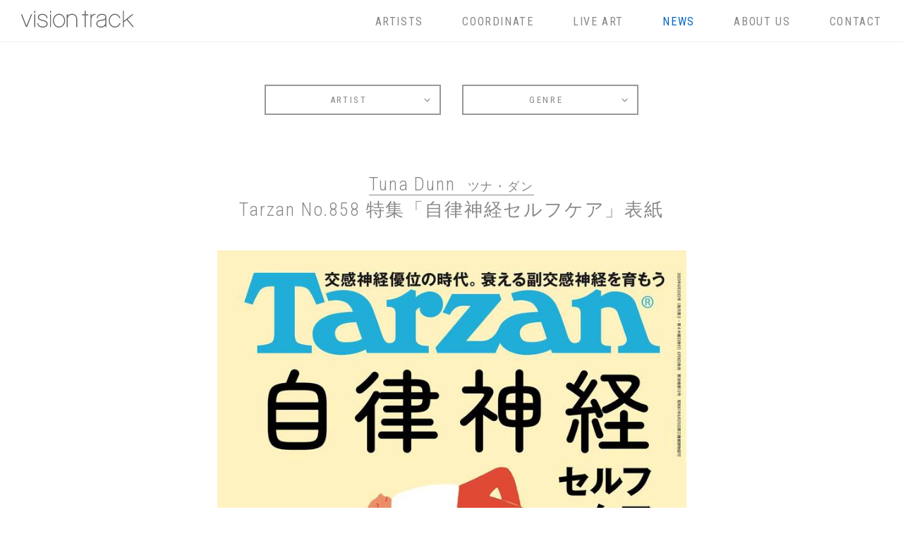

--- FILE ---
content_type: text/html; charset=UTF-8
request_url: https://www.visiontrack.jp/news/tarzan-no-858-%E7%89%B9%E9%9B%86%E3%80%8C%E8%87%AA%E5%BE%8B%E7%A5%9E%E7%B5%8C%E3%82%BB%E3%83%AB%E3%83%95%E3%82%B1%E3%82%A2%E3%80%8D%E8%A1%A8%E7%B4%99/
body_size: 18169
content:
<!DOCTYPE html>
<html lang="ja">
<head>
    <meta http-equiv="Content-Type" content="text/html; charset=UTF-8">
    <meta charset="utf-8">
    <meta http-equiv="X-UA-Compatible" content="IE=edge">
    <!-- Google tag (gtag.js) -->
<script async src="https://www.googletagmanager.com/gtag/js?id=G-P37TW7RBGJ"></script>
<script>
  window.dataLayer = window.dataLayer || [];
  function gtag(){dataLayer.push(arguments);}
  gtag('js', new Date());

  gtag('config', 'G-P37TW7RBGJ');
</script>
<title>Tarzan No.858 特集「自律神経セルフケア」表紙 | NEWS | visiontrack</title>
<meta name="keywords" content="news,visiontrack">
<meta name="description" content="Tarzan No.858 特集「自律神経セルフケア」の表紙、扉イラストをTuna Dunnが担当しました。クライアント：マガジンハウス イラストレーター：Tuna Dunnエージェント：白鳥（vision track）…">

<meta property="og:title" content="Tarzan No.858 特集「自律神経セルフケア」表紙 | NEWS | visiontrack" />
<meta property="og:description" content="Tarzan No.858 特集「自律神経セルフケア」の表紙、扉イラストをTuna Dunnが担当しました。クライアント：マガジンハウス イラストレーター：Tuna Dunnエージェント：白鳥（vision track）…" />
<meta property="og:url" content="http://www.visiontrack.jp/news.php" />

<meta property="og:type" content="website" />
<meta property="og:image" content="http://www.visiontrack.jp/images/ico/icon.png" />
<link rel="shortcut icon" href="http://www.visiontrack.jp/images/ico/favicon.ico" />
<link rel="apple-touch-icon" href="http://www.visiontrack.jp/images/ico/icon.png" />

<link href='//fonts.googleapis.com/css?family=Roboto+Condensed:400,300' rel='stylesheet' type='text/css'>

<link rel="stylesheet" href="//maxcdn.bootstrapcdn.com/font-awesome/4.3.0/css/font-awesome.min.css">
<link rel="stylesheet" href="/css/bootstrap.min.css">
<link rel="stylesheet" href="/css/jquery.fancybox.css" media="all">
<link rel="stylesheet" href="/css/responsiveslides.css">
<link rel="stylesheet" href="/css/wideslider.css">
<link rel="stylesheet" href="/css/transitions.css" media="all">
<link rel="stylesheet" href="/css/top.css">

<link rel="stylesheet" href="/css/jquery.bxslider.css">

<link rel="stylesheet" href="/css/base.css?2018071302">
<link rel="stylesheet" href="/css/form.css">


<!--[if lt IE 9]>
<script src="https://oss.maxcdn.com/html5shiv/3.7.2/html5shiv.min.js"></script>
<script src="https://oss.maxcdn.com/respond/1.4.2/respond.min.js"></script>
<![endif]-->

</head><body id="news">
<header class="row">
    <div class="col-xs-5">
        <a href="/"><h1><img src="/images/logo.png" alt="visiontrack"></h1></a>
    </div>

    <div class="col-xs-19">
        <a href="/artists">ARTISTS</a>
        <a href="/coordinate">COORDINATE</a>
        <a href="/liveart">LIVE ART</a>
        <a href="/news">NEWS</a>
        <a href="/aboutus">ABOUT US</a>
        <a href="/contact">CONTACT</a>
    </div>

</header>
<div id="wrap">





<div class="container">

    <div class="row dropdownwrap">

        <div class="col-xs-12">

            <div class="dropdown">
                <a class="dropdown-toggle" data-toggle="dropdown" href="#" role="button" aria-expanded="false">ARTIST <span class="glyphicon glyphicon-menu-down newsright"></span></a>
                <ul class="dropdown-menu" role="menu">
                                                <li><a href="/news/?artist=46355">OTANIJUN<small>オタニじゅん</small></a></li>
                                                    <li><a href="/news/?artist=45983">KOTOKO<small>KOTOKO</small></a></li>
                                                    <li><a href="/news/?artist=45568">Nobumasa Hirai<small>ヒライノブマサ</small></a></li>
                                                    <li><a href="/news/?artist=44387">YUKI UEBO<small>YUKI UEBO</small></a></li>
                                                    <li><a href="/news/?artist=39009">killdisco<small>キルディスコ</small></a></li>
                                                    <li><a href="/news/?artist=1040">Mariko Yamazaki<small>Mariko Yamazaki</small></a></li>
                                                    <li><a href="/news/?artist=37900">JINTARO<small>仁太郎</small></a></li>
                                                    <li><a href="/news/?artist=38547">KAORU SATO<small>カオルサトウ</small></a></li>
                                                    <li><a href="/news/?artist=38838">HITOMI MASAKI <small>マサキヒトミ</small></a></li>
                                                    <li><a href="/news/?artist=44165">paisen<small>ぱいせん</small></a></li>
                                                    <li><a href="/news/?artist=43934">Keisuke Hara<small>ハラケイスケ</small></a></li>
                                                    <li><a href="/news/?artist=43161">nnene.iie<small>ネネ</small></a></li>
                                                    <li><a href="/news/?artist=36561">JENTWO<small>ジェンツー</small></a></li>
                                                    <li><a href="/news/?artist=2906">yocotino<small>ヨーコチーノ</small></a></li>
                                                    <li><a href="/news/?artist=816">JOE OKADA<small>岡田 丈</small></a></li>
                                                    <li><a href="/news/?artist=12898">NATSURU MATSUDA<small>松田 奈津留</small></a></li>
                                                    <li><a href="/news/?artist=380">CHIGUSA AIHARA<small>アイハラ チグサ</small></a></li>
                                                    <li><a href="/news/?artist=41418">HIROAKI SETO<small>世戸ヒロアキ</small></a></li>
                                                    <li><a href="/news/?artist=4950">TAKASHI KAWAKAMI<small>川上 貴士</small></a></li>
                                                    <li><a href="/news/?artist=13158">KANAKO SHIRAO<small>白尾可奈子</small></a></li>
                                                    <li><a href="/news/?artist=746">HITOSHI KUROKI<small>黒木 仁史</small></a></li>
                                                    <li><a href="/news/?artist=38830">MAMO KAWAKAMI<small>マモ川上</small></a></li>
                                                    <li><a href="/news/?artist=34623">YO HOSOYAMADA<small>YO HOSOYAMADA</small></a></li>
                                                    <li><a href="/news/?artist=4442">NUT DAO<small>ナット・ダオ</small></a></li>
                                                    <li><a href="/news/?artist=16583">KOSUZU KIRIKA<small>小鈴キリカ</small></a></li>
                                                    <li><a href="/news/?artist=2116">YUNE<small>ユン</small></a></li>
                                                    <li><a href="/news/?artist=38564">SAKI MORINAGA<small>サキモリナガ</small></a></li>
                                                    <li><a href="/news/?artist=36125">WAHEISEIHIN<small>和平製品</small></a></li>
                                                    <li><a href="/news/?artist=16477">MAMEKO MAEDA<small>前田豆コ</small></a></li>
                                                    <li><a href="/news/?artist=30926">NATSUMI KACHI<small>カチ ナツミ</small></a></li>
                                                    <li><a href="/news/?artist=38743">IONA<small>イオナ</small></a></li>
                                                    <li><a href="/news/?artist=38655">SHIO<small>シオ</small></a></li>
                                                    <li><a href="/news/?artist=36282">Harper Ouk<small>ハーパー・オーク</small></a></li>
                                                    <li><a href="/news/?artist=36736">Acia Yang<small>アシア・ヤン</small></a></li>
                                                    <li><a href="/news/?artist=9901">Tuna Dunn<small>ツナ・ダン</small></a></li>
                                                    <li><a href="/news/?artist=1626">HIROSHI KATO<small>加藤 大</small></a></li>
                                                    <li><a href="/news/?artist=33412">Eaowen<small>エオウェン</small></a></li>
                                                    <li><a href="/news/?artist=12272">AYUMI TAKAHASHI<small>アユミタカハシ</small></a></li>
                                                    <li><a href="/news/?artist=16410">millitsuka<small>ミリツカ</small></a></li>
                                                    <li><a href="/news/?artist=38180">Pariwat<small>パリワット</small></a></li>
                                                    <li><a href="/news/?artist=30689">EVERYONE<small>エヴリワン</small></a></li>
                                                    <li><a href="/news/?artist=30284">Studio Routine<small>スタジオルーティン</small></a></li>
                                                    <li><a href="/news/?artist=29348">Hi there<small>ハイゼア</small></a></li>
                                                    <li><a href="/news/?artist=7334">DAN MATUTINA<small>ダン・マトゥティナ</small></a></li>
                                                    <li><a href="/news/?artist=2783">SATOSHI HASHIMOTO<small>橋本 聡</small></a></li>
                                                    <li><a href="/news/?artist=33">YOCO<small>永宮 陽子</small></a></li>
                                                    <li><a href="/news/?artist=3568">SAE TACHIMORI<small>日月 沙絵</small></a></li>
                                                    <li><a href="/news/?artist=12880">HIKARU MATSUBARA<small>松原 光</small></a></li>
                                                    <li><a href="/news/?artist=616">GAKU NAKAGAWA<small>中川 学</small></a></li>
                                                    <li><a href="/news/?artist=11671">Yutaro Mineyama<small>峯山裕太郎</small></a></li>
                                                    <li><a href="/news/?artist=6757">RUKKIT<small>ラキット</small></a></li>
                                        </ul>
            </div>


        </div>
        <div class="col-xs-12">

            <div class="dropdown">
                <a class="dropdown-toggle" data-toggle="dropdown" href="#" role="button" aria-expanded="false">GENRE <span class="glyphicon glyphicon-menu-down newsright"></span></a>
                <ul class="dropdown-menu" role="menu">
                    <li><a href="/news/?genre=event">EVENT</a></li><li><a href="/news/?genre=package">PACKAGE</a></li><li><a href="/news/?genre=web">WEB</a></li><li><a href="/news/?genre=sns">SNS</a></li><li><a href="/news/?genre=products">PRODUCTS</a></li><li><a href="/news/?genre=decoration">DECORATION</a></li><li><a href="/news/?genre=culture">CULTURE</a></li><li><a href="/news/?genre=business">BUSINESS</a></li><li><a href="/news/?genre=branding">BRANDING</a></li><li><a href="/news/?genre=book">BOOK</a></li><li><a href="/news/?genre=beauty">BEAUTY</a></li><li><a href="/news/?genre=animation_movie">ANIMATION / MOVIE</a></li><li><a href="/news/?genre=advertising">ADVERTISING</a></li><li><a href="/news/?genre=character">CHARACTER</a></li><li><a href="/news/?genre=magazine">MAGAZINE</a></li><li><a href="/news/?genre=fashion">FASHION</a></li><li><a href="/news/?genre=interior">INTERIOR</a></li><li><a href="/news/?genre=life_style">LIFE STYLE</a></li><li><a href="/news/?genre=agent-akitaka-mitsutomi">Agent: Akitaka Mitsutomi</a></li><li><a href="/news/?genre=agent-misato-ide">Agent: Misato Ide</a></li><li><a href="/news/?genre=nanako-yokota">Agent: Nanako Yokota</a></li><li><a href="/news/?genre=agent-moe-shiratori">Agent: Moe Shiratori</a></li><li><a href="/news/?genre=agent-yukari-murayama">Agent: Yukari Murayama</a></li><li><a href="/news/?genre=agent-iku-mashiyama">Agent: Iku Mashiyama</a></li><li><a href="/news/?genre=agent-kensuke-hiraide">Agent: Kensuke Hiraide</a></li>                </ul>
            </div>


        </div>
    </div><!-- /.row -->



    
            <div class="block">
                <h2><a href="/tuna_dunn">Tuna Dunn<small>ツナ・ダン</small></a><p>Tarzan No.858 特集「自律神経セルフケア」表紙</p></h2>

                <img src="https://www.visiontrack.jp/wp-content/uploads/2023/06/cover858-750x1014.jpg" class="img-responsive" alt=""><img src="https://www.visiontrack.jp/wp-content/uploads/2023/06/Tarzan-index-finalLARGE-750x1061.jpg" class="img-responsive" alt=""><h3><strong>Tarzan No.858 特集「自律神経セルフケア」の表紙、扉イラストをTuna Dunnが担当しました。</strong></h3><br />
<h3><strong>クライアント：<span style="color: #0000ff;"><a style="color: #0000ff;" href="https://tarzanweb.jp/post-290557?heading=3&amp;gallery=1-10">マガジンハウス</a></span></strong><br />
<strong> イラストレーター：<a href="http://www.visiontrack.jp/tuna_dunn/"><span style="color: #0000ff;">Tuna Dunn</span><br />
</a>エージェント：白鳥（vision track）</strong></h3>                <p class="tag">
                    <span>TAGGED : </span><a href="/news/?artist=9901">TUNA DUNN</a> , <a href="/news/?genre=book">BOOK</a> , <a href="/news/?genre=magazine">MAGAZINE</a> , <a href="/news/?genre=agent-moe-shiratori">Agent: Moe Shiratori</a>                </p>
                <p class="date">
                    2023.06.07                </p>
            </div><!-- /.block -->



        <!--        <div class="navPage">
            <div class="prev"></div>
            <div class="next"></div>
        </div>--><!--end of .navPage-->
    

    <nav>
        <ul class="pagination">
                    </ul>
    </nav>
<!--    <nav>
        <ul class="pagination">
            <li><a href="#"><span class="glyphicon glyphicon-chevron-left"></span></a></li>
            <li class="active"><a href="#">1</a></li>
            <li><a href="#">2</a></li>
            <li><a href="#">3</a></li>
            <li><a href="#">4</a></li>
            <li><a href="#">5</a></li>
            <li><a href="#">6</a></li>
            <li><a href="#">7</a></li>
            <li><a href="#">8</a></li>
            <li><a href="#">9</a></li>
            <li><a href="#">10</a></li>
            <li><a href="#">...</a></li>
            <li><a href="#"><span class="glyphicon glyphicon-chevron-right"></span></a></li>
        </ul>
    </nav>
-->

    






</div><!-- /container -->







<div class="newsletter">
    <div class="container">


        NEWS LETTER
        <form>
            <input type="text" class="form-control" placeholder="NAME">
            <input type="text" class="form-control" placeholder="EMAIL">
            <a class="btn">SEND</a>
        </form>


    </div><!-- /container -->
</div><!-- /.newsletter -->



</div><!-- #wrap -->

<footer>
    <div>

        <p class="righttop">
            <a href="#top"><span class="glyphicon glyphicon-chevron-up"></span><br />TOP</a>
        </p>


        <p>
            <a href="https://www.facebook.com/visiontrack.jp" target="sns"><i class="fa fa-facebook"></i></a>
            <a href="https://twitter.com/visiontrack" target="sns"><i class="fa fa-twitter"></i></a>
            <a href="https://www.pinterest.com/visiontrack/" target="sns"><i class="fa fa-pinterest-p"></i></a>
            <a href="https://www.instagram.com/visiontrack/" target="sns"><i class="fa fa-instagram"></i></a>
        </p>

        &copy; 2015 vision track All rights Reserved.

    </div>
</footer>

<script src="//ajax.googleapis.com/ajax/libs/jquery/1.11.1/jquery.js"></script>
<!-- <script src="//ajax.googleapis.com/ajax/libs/jquery/1.10.1/jquery.js"></script> -->
<script src="/js/responsiveslides.min.js"></script>
<script src="/js/jquery.fancybox.pack.js"></script>
<script src="/js/jquery.easing.1.3.js"></script>
<script src="/js/masonry.pkgd.min.js"></script>
<script src="/js/bootstrap.min.js"></script>
<!-- <script src="/js/buzz.js"></script> -->
<script src="/js/jquery.browser.sp.js"></script>
<script type="text/javascript">

    function xMenuActive(n){
        //グローバルメニュー選択色 0 index　1 artists	2 coordinate　3 news　4 about us　5 contact
        $("header div+div a").eq(n-1).addClass('active');

    }//xMenuActive

    $('a').mousedown(function() {
        if($(this).attr("href")=="#top"){
            $('html,body').animate({ scrollTop: 0 }, 'easeOutExpo');
            return false;
        }
    });//mousedown
</script>


<!-- ptengine -->
<script type="text/javascript">
    window._pt_lt = new Date().getTime();
	  window._pt_sp_2 = [];
	  _pt_sp_2.push('setAccount,1f74d212');
	  var _protocol = (("https:" == document.location.protocol) ? " https://" : " http://");
	  (function() {
		var atag = document.createElement('script'); atag.type = 'text/javascript'; atag.async = true;
		atag.src = _protocol + 'js.ptengine.jp/pta.js';
		var stag = document.createElement('script'); stag.type = 'text/javascript'; stag.async = true;
		stag.src = _protocol + 'js.ptengine.jp/pts.js';
		var s = document.getElementsByTagName('script')[0]; 
		s.parentNode.insertBefore(atag, s);s.parentNode.insertBefore(stag, s);
	  })();
</script>
<!-- ptengine -->



<!-- Google analytics -->
<script>
  (function(i,s,o,g,r,a,m){i['GoogleAnalyticsObject']=r;i[r]=i[r]||function(){
  (i[r].q=i[r].q||[]).push(arguments)},i[r].l=1*new Date();a=s.createElement(o),
  m=s.getElementsByTagName(o)[0];a.async=1;a.src=g;m.parentNode.insertBefore(a,m)
  })(window,document,'script','//www.google-analytics.com/analytics.js','ga');

  ga('create', 'UA-62514003-1', 'auto');
  ga('send', 'pageview');

</script>
<!-- Google analytics -->

<script src="/js/news.js?2018071301"></script>
</body></html>


--- FILE ---
content_type: text/css
request_url: https://www.visiontrack.jp/css/base.css?2018071302
body_size: 31515
content:
html,body {
	height:100%;
}

body {
	color:#888;
	font-size:13px;
	line-height:180%;
	font-family:"ヒラギノ角ゴ Pro W3","Hiragino Kaku Gothic Pro","メイリオ",Meiryo,Osaka,"ＭＳ Ｐゴシック","MS PGothic",sans-serif;
	position:relative;
	background-color:#fff;
	max-width:3000px;
	margin:60px auto 0;
	-webkit-font-smoothing:antialiased;
}

.form-control,#aboutus h3,#ask footer,#askform footer,#coordinate h2.about {
	font-family:"ヒラギノ角ゴ Pro W3","Hiragino Kaku Gothi３c Pro","メイリオ",Meiryo,Osaka,"ＭＳ Ｐゴシック","MS PGothic",sans-serif;
}

header,h1,h2,h3,h4,menu,footer,#artists_detail .moreworks,#news .dropdown,#aboutus menu +p+p,#coordinate .wideslider h1,#artists_detail .righttop a,#coordinate h2.about small,#artists .itembox p,.fancybox-title-float-wrap .child,#index .itembox,#index .readmore,#coordinate .itembox,#coordinate .coordabout a,#contact .btn,#news p.tag,#news p.date,#news .newsletter,#askform .btn,#askform .backbtn,input[type="submit"],#coordinate_detail .btn {
	font-family:'Roboto Condensed',sans-serif;
	letter-spacing:.07em;
	font-weight:100;
}




#artists .itembox p {
	font-weight:400;
}

.wideslider,.wideslider * {
	margin:0;
	padding:0;
}

.container {
	min-width:730px;
	max-width:980px;
	width:100%;
	position:relative;
}

.form-control {
	color:#888;
	margin-bottom:20px;
	padding-top:9px;
}

a,a:visited {
	color:#888;
}

a:link {
	color:#888;
	text-decoration:none!important;
	overflow:hidden;
	outline:none;
}

a:hover {
	color:#0365C0;
	text-decoration:none;
	overflow:hidden;
	outline:none;
}

a img:hover {
	filter:alpha(opacity=60);
	-moz-opacity:.6;
	opacity:.6;
}

.btn {
	font-size:13px;
	font-weight:400!important;
	color:#fff!important;
	background-color:#0365C0;
	width:200px;
	padding:8px 10px;
	margin:30px auto;
	text-align:center;
	display:block;
	border-radius:0;
}

.btn:hover {
	color:#fff;
	filter:alpha(opacity=70);
	-moz-opacity:.7;
	opacity:.7;
}

.fixed {
	position:fixed;
	top:0;
	left:0;
	right:0;
	width:100%;
	z-index:9999;
	background-color:#fff;
	height:70px;
}

header {
	letter-spacing:.1em;
	font-size:16px;/* 14px */
	font-weight:400;
	padding:15px;
	position:fixed;
	top:0;
	left:0;
	right:0;
	width:100%;
	z-index:1000;
	background-color:#fff;
	height:60px;
	margin:0!important;
	border-bottom:1px solid #eee;
}

header .col-xs-18,
header .col-xs-19{
	margin-top:4px;
}

header div {
	text-align:right;
}

header div:first-child {
	text-align:left;
}

header a {
	margin-right:30px;
/*クリックしやすく下に空き*/
	padding-bottom:15px;
}

header a:hover {
	color:#0365C0!important;
}

header a:last-child {
	margin-right:0;
}

h1,h2,h3 {
	margin:0;
	line-height:150%;
}

h1 {
	font-size:14px;
}

h2 {
	font-size:26px;
	text-align:center;
	margin:40px auto 20px;
}

h2 small {
	color:inherit;
}

h3 {
	font-size:16px;
}

small {
	display:block;
	font-size:12px!important;
}

menu {
	font-size:16px;
	position:relative;
	overflow:hidden;
	margin:20px auto 70px;
	padding:0;
	font-weight:400;
}

menu ul {
	position:relative;
	left:50%;
	float:left;
	list-style:none;
	margin:0;
	padding:0;
	padding-top:15px;
}

menu li {
	position:relative;
	left:-50%;
	float:left;
	padding:0;
	margin-right:80px;
	text-align:center;
}

menu li:last-child {
	margin-right:0;
}

menu span {
	position:absolute;
	margin-top:-1px;
	margin-left:-13px;
}

menu small {
	text-indent:-1em;
	letter-spacing:-.1em;
}

.active {
	color:#0365C0!important;
	cursor:default;
}

.submenu li {
	font-style:normal;
	border-right:1px solid #666;
	margin-right:50px;
	padding-right:50px;
}

.submenu li:last-child {
	border-right:none;
}

.masonrycont {
	margin:0 auto;
	width:100%;
	overflow:hidden;
}

.masonrycont2  .itembox img{
    width: 250px;
}



.itembox {
	margin:0 15px 15px;
	float:left;
	font-size:14px;
	line-height:120%;
}

.itembox img {
	display:block;
	margin-bottom:10px;
}

.fancybox-close {
	top:-20px;
	right:10px;
	width:36px;
	height:36px;
	cursor:pointer;
	z-index:8040;
}

.fancybox-opened .fancybox-skin {
	-webkit-box-shadow:none;
	-moz-box-shadow:none;
	box-shadow:none;
	border-radius:0;
}

.fancybox-skin {
	background:transparent;
}

.fancybox-title-float-wrap {
	position:absolute;
	bottom:0;
	left:0;
	margin-bottom:-18px;
	z-index:8050;
	text-align:left;
}

.fancybox-title-float-wrap .child {
	display:inline-block;
	margin-right:-100%;
	padding:2px 15px;
	background:transparent;
	border-radius:none;
	text-shadow:none;
	color:#888;
	font-weight:400;
	line-height:24px;
	font-size:14px;
	letter-spacing:.1em;
	display: none;
}

.righttop a {
	position:absolute;
	top:0;
	right:30px;
	font-size:13px;
	line-height:130%;
	cursor:pointer;
}

#wrap {
	min-height:100%;
	height:auto;
	margin:0 auto;
	padding:0;
}

footer {
	position:relative;
	font-size:13px;
	color:#fff;
	margin:60px 0 0;
	text-align:center;
	background-color:#888;
	width:100%;
	height:130px;
	letter-spacing:.1em;
}

footer div {
	display:block;
	position:relative;
	top:50%;
	left:50%;
	-webkit-transform:translate(-50%,-50%);
	-ms-transform:translate(-50%,-50%);
	transform:translate(-50%,-50%);
}

footer a {
	font-size:20px;
	color:#fff!important;
	padding:5px;
}

footer a:hover {
	color:#0365C0!important;
}

footer p {
	margin-bottom:0!important;
}

footer .righttop a {
	font-size:15px;
	top:0!important;
	letter-spacing:.2em;
	margin-top:-5px;
}

.img-maxwidth {
	width:100%;
	background-size:cover;
	background-position:center center;
}

.collage {
	padding:0 30px;
}

/* !________________________________________#ask*/

#ask{
	visibility: hidden;
}

#ask .fullSlideShow {
	width: 100%;
	text-align: left;
	position: relative;
	overflow: hidden;
	
}
#ask .fullSlideShow ul {
	top: 50%;
	left: 50%;
	width: 100%;
	position: fixed;
	overflow: hidden;
	-webkit-filter: brightness(0.8);
	 -moz-filter: brightness(0.8);
	 -o-filter: brightness(0.8);
	 -ms-filter: brightness(0.8);
	 filter: brightness(0.8);
}


#ask .fullSlideShow ul li {
	top: 0;
	left: 0;
	width: 100%;
	display: none;
	position: absolute;
}

#ask .fullSlideShow ul li img {
	width: 100%;
}

#askform .uploadButton{
    margin-top: -20px;
	margin-bottom: 5px;
}

#askform #form-control-ask-budget {
  margin-bottom: 25px;
}

#askform #askform_confirm{
	font-weight: bold;
}

#askform .mwform-file-delete {
  display: none !important;
}

#askform #file_path_span {
  margin-bottom:10px;
}



#ask .toplogo {
/* 	最初は非表示 */
	display: none;
	position:absolute;
	top:35%;
	width:100%;
	z-index:1000;
	text-align: center;
}


#ask .tel{
	margin-top: 10px;
}


#ask .tel2{
	margin-top: 20px;
	text-align: center;
}



#ask .readmore {
/* 	最初非表示 */
	display: none;
	width:100%;
	color:#fff;
	background-color:#333;
	padding:3px;
/* 	position:fixed; */
/* 	bottom:0; */
	text-align:center;
	z-index:1000;
	font-size:12px;
	font-weight:500;
	filter:alpha(opacity=80);
	-moz-opacity:.8;
	opacity:.8;
	padding-top:3px;
}

body#ask,body#askform {
	margin:0;
}

#ask header,#askform header {
	position:relative;
	background-color:transparent;
/* 	padding:0; */
/* 	margin-top:30px!important; */
	border:none;

}
#ask header{
	position:fixed;
}

#ask textarea{
	resize: none;
	overflow: hidden;
	height: 40px;
}

#askform header {
	border-bottom: 1px solid #eee;
}

#askform .error {
  font-size: 11px;
  color: red;
}


#askform p.tt3:first-child {
  margin-top: 100px;
  font-size: 20px;
  line-height:140%;
}

#askform p.tt3 {
  text-align: center;
  margin-top: 20px;
  font-size: 14px;
}

#askform #form-control{
    margin-top: 20px;
}

#askform .uploadButton #form-control{
    margin:0;
}

#askform input[name="submitBack"]{
    margin-top: 10px !important;
}



#ask footer,#askform footer {
	position:relative;
	color:#fff;
	margin:0 auto;
	background-color:#333;
	height:40px;
	max-width:1600px;
}


#ask a.fancybox {
	color:#fff;
	font-size:18px;
	font-weight: bold;
	text-decoration:underline!important;
}

#ask a:hover {
	text-decoration:none!important;
}

#ask header h1,#askform header h1 {
	display:inline;
}

#ask header small,#askform header small {
	margin:0 10px;
	display:inline;
	text-align:left;
	font-size:16px!important;
	vertical-align:bottom;
	font-weight:400;
	font-style:italic;
	letter-spacing:.01em;
	position:absolute;
	top:6px;
}

#ask .rslides {
	margin:0 auto;
}

#ask .container {
	color:#fff;
	z-index:100;
	position:absolute;
	left:0;
	right:0;
}

#ask h2 {
	margin:20px auto 20px;
	font-weight:700;
	letter-spacing:0;
}

#ask .btn,#askform .btn {
	display:inline;
	width:auto;
	color:#888;
	font-size:15px;
	margin-top:20px;
	letter-spacing:.2em;
}

#ask .btn{
	font-size:13px;
}

#ask .searchbtn {
	letter-spacing:0;
/* 	position: relative; */
	bottom: -78px;
}

#ask .form-inline {
	margin:0 auto;
	text-align:center;
	border:1px solid #ccc;
	padding:15px;
	width:545px;
	background-color:#fff;
}


#ask .form-control {
	width:400px;
	border:none;
	margin:0;
	-webkit-box-shadow:none;
	-moz-box-shadownone:none;
	box-shadownone:none;
}

#ask small {
	margin-top:25px;
	text-align:center;
}

#ask .fancybox-overlay,#askform .fancybox-overlay {
	background:url(images/fancybox_overlay2.png);
	z-index:8000!important;
}

#askform p.tel {
    font-family: 'Roboto Condensed',sans-serif;
	font-size:20px;
	margin:20px auto 30px;
	line-height: 150%;
}

#askform p.tel a,#askform p.tel span {
    color: #0365C0;
	display: inline;
}

#askform input[type="submit"]{
    margin: 0;
    margin-top: 20px;
    margin-bottom: 100px;
}

#askform p.comment {
    border-top: 1px solid;
    padding-top:20px;
    margin:20px auto;
    font-size: 14px;

}


#askform .container {
	color:#888;
	width:600px!important;
}

#askform h2 {
	margin:40px 0 20px;
	text-align:left;
	letter-spacing:0;
}

#askform h2 small {
	margin-top:10px;
/* 	margin-left:20px; */
	font-size:20px!important;
	display:inline;
}

#askform h2 small a {
	color:#0365C0;
	text-decoration: underline !important;
}

#askform h2 small a:hover {
	color:#888;
	text-decoration: none!important;
}

#askform h2+p {
/*
  margin: 40px 0 20px;
  font-size: 15px;
  font-weight: bold;
*/
  font-size: 14px;
}


#askform .form-control {
	width:100%;
	border:1px solid #ccc;
}

#askform span {
	width:100px;
	display:inline-block;
}

#askform .backbtn span,#askform small span {
	width:auto;
	display:inline-block;
}

#askform small {
	margin-bottom:5px;
}

#askform small span.filetuika{
    color: #0365C0;
}

#askform .budget {
	width:300px;
	display:inline-block;
}

#askform .form-control.md {
	display:inline-block;
/* 	margin-right:15px; */
}

#askform .month {
	width:50px;
	margin-right: 5px;
}
#askform .day {
	width:50px;
	margin-left:15px;
	margin-right: 5px;
}


#askform .btn {
	display:block;
	width:100%;
}

#askform .sec2 {
/* 	display:none; */
}

#askform .sec2 .btn {
	margin-bottom:10px;
}

#askform .choose {
	font-size:12px;
	width:110px;
	margin:0;
	background-color:#888;
	letter-spacing:.1em;
}

#askform .backbtn,div.sec2 input[name="submitBack"] {
	font-size: 15px;
	font-weight: 400!important;
	color: #0365C0 !important;
	margin-bottom:30px;
	display:block;
	cursor:pointer;
	letter-spacing: .1em;
}


#askform .backbtn:hover,div.sec2 input[name="submitBack"]:hover {
	color: #888 !important;
}

#askform #form-control-ask-month,#askform #form-control-ask-day{
	border-radius: 0;
}


#ask_detail {
	text-align:center;
	margin:0;
}

#ask_detail h1 {
	font-size:21px;
	font-weight:700;
	padding-top:60px;
	margin-bottom:30px;
}

#ask_detail h2 {
	color:#0365C0;
	font-weight:700;
	font-size:18px;
	margin:40px auto 10px;
}

#ask_detail small {
	display:block;
	width:78%;
	text-align:left;
	margin:20px auto 0;
}

#ask_detail a {
	color:#0365C0;
	margin-top:40px;
	display:block;
	text-decoration: underline !important;
}

#ask_detail a:hover {
	color:#888;
}



.fancybox-margin{
    margin-right: auto !important;
}



/* !_______________________________________#index*/
#index .toplogo {
	position:absolute;
	top:-60px;
	width:100%;
	height:100%;
	background-color:#fff;
	z-index:1000;
}

#index .toplogo img {
	position:absolute;
	top:-15%;
	left:0;
	right:0;
	bottom:0;
	margin:auto;
	width:400px;
	height:100px;
	text-align:center;
}

#index .readmore {
/* 	最初非表示 */
	display: none;
	letter-spacing:.2em;
	width:100%;
	color:#fff;
	background-color:#aaa;
	padding:10px;
	position:fixed;
	bottom:0;
	text-align:center;
	z-index:1000;
	font-size:18px;
	font-weight:500;
	filter:alpha(opacity=80);
	-moz-opacity:.8;
	opacity:.8;
}

#index .readmore span.glyphicon {
	font-size:9px;
	position:relative;
	top:0;
}

#index .container {
	z-index:100;
}

#index small {
	display:inline;
	margin-left:1em;
}

#index h2 {
	font-size:26px;
	margin:0 auto 60px;
}




#index .fullSlideShow img:hover {
	filter:inherit;
	-moz-opacity:inherit;
	opacity:inherit;
}

#index header {
	background-color:transparent;
	opacity:1;
	border-bottom:none;
}

#index .itembox {
	margin:0 25px 25px 30px;
	margin-bottom:30px;
	font-size:14px;
	letter-spacing:.08em;
	font-weight:400;
}

#index .itembox p {
	font-size:12px;
	margin-top:2px;
	font-style:oblique;
	letter-spacing:.1em;
	font-weight:100;
	
	width: 270px;
	word-wrap:break-word;
	
}

#index .itembox small {
	font-weight:400;
	letter-spacing:.07em;
}

#index .bx-wrapper {
	margin-bottom:60px!important;
}

div,img,ul,li {
	margin:0;
	padding:0;
	border:none;
	outline:0;
}

/* !________________________________________#artists*/
#artists .row p {
	margin:10px auto 60px;
	font-size:14px;
	line-height:120%;
}

#artists menu {
    font-size: 26px;
    letter-spacing: 0.01em;
	margin:50px auto;
	height: 47px;
}

#artists menu .active {
    border-bottom: 1px solid #0365C0;
    padding-bottom: 5px;
}
#artists menu .active a {
    color: #0365C0;
}


#artists .itembox {
	margin:0 30px 60px;
}

#artists .itembox p {
	margin-top:20px;
	text-align:center;
	font-size:16px;
	letter-spacing:.1em;
}

#artists small {
	display:inline;
	margin-left:1em;
}

.paginationslide a {
	height:10px;
	width:10px;
}


#artists .fancybox-close {
	position:fixed;
	top:10px;
}

#artists .fancybox-opened .fancybox-skin {
	background:#fff;
}

#artists .fancybox-overlay {
	background:url(images/fancybox_overlay2.png);
	z-index:8000!important;
/* 	フェードインでページを表示させたときのズレ解消法 */
/* 	margin-top: -60px; */
}

#artists .fancybox-outer {
	padding:15px;
}

#artists .fancybox-iframe {
/* 	width:95%; */
	width:100%;
}

#artists .tab-pane p{
   text-align: center;
   color: #888;
   margin-bottom: 50px;
}


/* !________________________________________171009追加*/
#artists .btn{
    width: 240px;
    padding: 15px 0;
}


#artists #tab2 p{
   margin-bottom: 30px;
}

#artists #tab2>p+p {
    margin-bottom: 50px;
}

/* !________________________________________171009追加*/










/* !________________________________________#artists_detail*/
#artists_detail header {
	border:none;
}

#artists_detail .lighttitle {
	position:fixed;
	top:20px;
	left:40px;
	z-index:9000;
	font-size:24px;
}

#artists_detail .lighttitle small {
	display:inline;
	margin-left:10px;
}

#artists_detail h2 {
	font-size:32px;
	line-height:140%;
	margin:30px;
}

#artists_detail h2 small {
	letter-spacing:.1em;
}

#artists_detail .selectedworks {
	background-color:#eee;
	width:100%;
	padding-bottom:60px;
	position:relative;
}

#artists_detail .selectedworks .row {
	margin-bottom:30px;
}

#artists_detail small {
	font-size:14px;
}

#artists_detail h3 {
	font-size:20px;
	padding:50px;
	text-align:center;
	display:block;
}

#artists_detail .moreworks {
	font-size: 15px !important;
	background-color:#0365C0;
	color: #fff;
/* 	border:2px solid #999; */
	width:200px;
	padding:8px 10px;
	margin:70px auto 40px;
	text-align:center;
	font-size:13px;
	display:block;
}

#artists_detail .moreworks:hover {
/* 	color:inherit; */
/* 	background-color:#ccc; */
	cursor: pointer;
	
	color: #fff;
	filter:alpha(opacity=70);
	-moz-opacity:.7;
	opacity:.7;
	
}

#artists_detail .profile {
	color:#fff;
	text-align:center;
	background-color:#888;
}

#artists_detail .profile h4 {
	margin:30px auto;
	font-size:25px;
}

#artists_detail .profile small {
	color:#fff;
	margin-top:5px;
}

#artists_detail .profile p {
	margin-bottom:30px;
}

#artists_detail footer {
	margin-top:-1px;
}

#artists_detail footer a {
	color:#fff;
}

#artists_detail .fancybox-next {
/* 	right:-50px; */
	position:fixed;
	right:30px;
}

#artists_detail .fancybox-prev {
/* 	left:-50px; */
	position:fixed;
	left:20px;
}

#artists_detail .img-maxwidth {
	height:500px;
	/*415px;55%*/
	background-image:url(../images/artists_detail_profile.jpg);
}

#artists_detail .fancybox-overlay {
/* 	z-index:8000!important; */
}

#artists_detail .fancybox-close {
	position:fixed;
	top:13px;
	right:40px;
}

#artists_detail .righttop a {
	text-align:center;
	top:50px;
	right:40px;
	color:#0365C0;
	font-size:13px;
	font-weight:400;
}

#artists_detail .righttop a:hover {
	color:#888;
}

#artists_detail .righttop small {
	font-size:10px!important;
	font-style:normal;
	margin-top:2px;
}


#artists_detail .collageVis{
	display: none !important;
}

/* !________________________________________#coordinate*/
#coordinate .wideslider {
	position:relative;
/* 絶対配置の基準点 */
	width:100%;
/* 600px以下は幅いっぱいに広げる */
	margin:0 auto;
/* ブロック要素の中央揃え */
	text-align:center;
/* インライン要素の中央揃え */
}

#coordinate .wideslider ul {
  display: inline-block;
  overflow: hidden;
  -webkit-filter: brightness(0.8);
  -moz-filter: brightness(0.8);
  -o-filter: brightness(0.8);
  -ms-filter: brightness(0.8);
  filter: brightness(0.8);
}

#coordinate .wideslider .subttl {
	position:absolute;
	top:40%;
/* 上から半分 */
	left:50%;
/* 左から半分 */
	width:100%;
/* 大枠と同じ幅に */
	margin:-1.5em 0 0 -50%;
/* 要素の大きさの半分引く */
	z-index:100;
	text-align:center;
	color:#fff;
}

#coordinate .wideslider h1 {
	font-size:45px;
	font-weight:400;
}

#coordinate .wideslider p {
	font-size:18px;
	line-height:150%;
	font-weight: bold;
}

#coordinate .img-maxwidth {
	height:55%;
/*700px*/
	background-image:url(../images/coord_header.jpg);
}

#coordinate .fancybox-close {
	position:fixed;
	top:10px;
}

#coordinate .itembox {
	margin-bottom:30px;
}

#coordinate .networks {
	background-color:#333;
	color:#fff;
	width:100%;
	padding:30px 0;
}

#coordinate .networks a {
	color:#fff;
	text-align:center;
}

#coordinate h2 {
	margin-bottom:0;
}

#coordinate h2.about {
	line-height:155%;
	margin-bottom:70px;
	font-size:23px!important;
}

#coordinate h2.about small {
	margin-top:30px;
	font-size:21px!important;
	line-height:170%;
	letter-spacing:.03em;
}

#coordinate h2+p {
	text-align:center;
	margin-top:3px;
	margin-bottom:50px;
	font-size:12px;
}

#coordinate .networks p {
	margin-bottom:40px;
}

#coordinate .btn_ask {
	position:absolute;
	top:-80px;
	right:-20px;
	z-index:100;
}

#coordinate .btn_ask2 {
	position:absolute;
	top:20px;
	right:-20px;
	z-index:100;
}

#coordinate menu.coordtop {
	margin:80px auto;
}

#coordinate menu {
	margin:60px auto;
}

#coordinate .networks menu {
	margin:40px auto 60px;
}

#coordinate .networks menu small {
	letter-spacing:inherit;
}

#coordinate .showcase {
	font-size:12px;
	margin-bottom:60px;
}

#coordinate .showcasebox .itembox p {
	margin-top:20px!important;
	text-align:center;
	font-size:16px!important;
	letter-spacing:.1em!important;
	font-style:normal;
	font-weight:400;
}

#coordinate .itembox {
	margin:0 25px 25px 30px;
	margin-bottom:30px;
	font-size:14px;
	letter-spacing:.08em;
	font-weight:400;
	text-align: center;
}

#coordinate .itembox small {
	font-weight:400;
/* 	letter-spacing:.07em; */
	letter-spacing:.0em;
	display:inline;
/* 	margin-left:1em; */
	margin-left:0.5em;
}

#coordinate .itembox p {
	font-size:12px;
	margin-top:2px;
	font-style:oblique;
	letter-spacing:.1em;
	font-weight:100;
}

#coordinate .col-xs-8 p {
	text-align:center;
	font-size:18px;
	margin:10px auto 40px;
}

#coordinate .col-xs-8 small {
	font-size:13px;
}

#coordinate .coordabout {
	width:50%;
	margin:0 auto;
}

#coordinate .coordabout h3 {
	text-align:center;
	margin:80px auto 30px;
	font-size:28px;
}

#coordinate .coordabout small {
	margin:3px;
	letter-spacing:-.1em;
}

#coordinate .coordabout p {
	margin-bottom:20px;
}

#coordinate .coordabout a {
	font-size:15px;
	color:#0365C0;
	letter-spacing:.01em;
}

#coordinate .coordabout a small {
	display:inline;
	letter-spacing:.01em;
}

#coordinate .coordabout a {
	text-align:right;
	display:block;
}

#coordinate .fancybox-opened .fancybox-skin {
	background:#fff;
}

#coordinate .fancybox-overlay {
	background:url(images/fancybox_overlay2.png);
	z-index:8000!important;
/* 	フェードインでページを表示させたときのズレ解消法 */
/* 	margin-top: -60px; */
}

#coordinate .fancybox-outer {
	padding:15px;
}

#coordinate .fancybox-iframe {
/* 	width:95%; */
	width:100%;
}

/* !________________________________________#coordinate_detail*/
body#coordinate_detail {
	margin:0;
	width: 95%;
}

#coordinate_detail h1 {
	font-size:19px;
	margin:0 0 25px;
}

#coordinate_detail small {
	margin-top:5px;
}

#coordinate_detail a {
	color: #337ab7;
}

#coordinate_detail a:hover {
	color: #888;
}


#coordinate_detail p {
	font-size:12px;
	line-height:160%;
	margin-bottom:30px;
}

#coordinate_detail p:last-child {
	border-top:1px solid #ccc;
	margin:30px auto 0;
	padding-top:10px;
	font-size:12px;
	line-height:140%;
}

#coordinate_detail img {
	display:block;
	margin-bottom:20px;
}

#coordinate_detail .btn {
	width:130px !important;
	font-size:11px;
	font-weight: 100 !important;
	margin:0;
	padding: 10px;
	display: inline-table;
	width: auto;
  
}

#coordinate_detail .btn small {
	margin-top:0;
	font-size: 10px !important;
}

body#coordinate_networks_detail {
	margin:0;
}

#coordinate_networks_detail h1 {
	font-size:19px;
	margin:0 0 25px;
}

#coordinate_networks_detail p:last-child {
	border:none;
	margin:10px auto 0;
}

#coordinate_networks_detail img {
	display:block;
	margin-bottom:20px;
}

/* !________________________________________171009追加*/
#coordinate_detail .right{
    text-align: right;
}

#coordinate_detail .face{
    width: 100px;
    height: 100px;
}

#coordinate_detail p {
	margin-bottom:0px;
}

#coordinate_detail p:last-child {
/*     上部にも記述しているが上書き */
    border:none;
    margin: 0 auto 0;
}

#coordinate_detail .btn {
	width:205px !important;
}   
        
        
.photoblock{
      clear: both;
      margin-bottom: 0;
      display: inline-block;
}

.photoblock div {
    overflow: auto;
}

.photoblock img {
    float: left;
    margin-right: 20px;
    overflow: hidden;
}

.dl_amana{
    margin-bottom: 20px;
}

.dl_amana p{
    margin: 0 !important;
    padding: 0 !important;
}
.dl_amana p:first-child{
    margin-bottom: 5px !important;
}

.dl_amana img{
    vertical-align: top;
    display: inline !important;
    margin: 0 0 0 10px !important;
}



/* !________________________________________171009追加*/
















/* !________________________________________#news*/
#news .tt{
    font-family: 'Roboto Condensed',sans-serif;
    letter-spacing: .01em;
    font-weight: 100;
    font-size: 55px;
    text-align: center;
    margin: 90px auto 15px !important;
    line-height: 120%;
}


#news .dropdownwrap {
	margin:60px auto;
	width:560px;
}

#news .dropdownwrap small {
	font-size:10px!important;
	display:inline;
	margin-left:1em;
}

.dropdown-menu>li>a {
	font-weight:400;
	color:#888;
}

.dropdown-menu>li>a:hover {
	color:#0365C0;
	background-color:#fff;
}

#news .dropdown-toggle {
	font-size:13px;
	font-weight:400;
	background-color:#fff;
	border:2px solid #999;
	width:250px;
	padding:8px 10px;
	text-align:center;
	display:block;
	letter-spacing:.2em;
}

#news .dropdown-toggle:hover {
	color:inherit;
	background-color:#bbb;
}

#news .dropdown-toggle .glyphicon {
	float:right;
	font-size:.7em;
	margin-top:6px;
}

#news .dropdown-menu {
	min-width:250px;
	border-radius:0;
	-webkit-box-shadow:none;
	box-shadow:none;
	margin:0;
}

#news .dropdown-menu li {
	margin:10px 0;
	padding-bottom:5px;
	border-bottom:1px solid #ccc;
}

#news .dropdown-menu li:last-child {
	margin:10px 0 0;
	border-bottom:none;
}

#news .block {
	width:70%;
	border-bottom:1px solid #ccc;
	margin:80px auto;
	padding-bottom:30px;
}

#news .block img {
/* 	margin-bottom:20px; */
	margin: 0 auto 20px;
}

#news a:hover {
	text-decoration:none;
}

#news h2 {
	font-size:26px;
	text-align:left;
	margin:0 auto 40px;
	line-height:140%;
	text-align:center;
}

#news h2 a {
	border-bottom:1px #888 solid;
}

#news h2 a:hover {
	border-bottom:1px #0365C0 solid;
}

#news small {
	font-size:17px!important;
	display:inline;
	margin-left:1em;
}

#news small +p {
	font-size:21px!important;
	line-height:1.8em;
}

#news nav {
	margin:0 auto 60px;
	text-align:center;
}

.pagination>li:first-child>a,.pagination>li:first-child>span,.pagination>li:last-child>a,.pagination>li:last-child>span {
	border-radius:0;
}

.pagination>.active>a {
	background-color:transparent!important;
	color:#0365C0;
	border-color:inherit;
}

.pagination>.active>a:hover {
	color:#0365C0;
}

.pagination>li>a {
	font-size:15px;
	color:#888;
	border:0;
	padding:6px 7px;
}

.pagination>li>a:hover {
	color:#0365C0;
	background-color:#fff;
	border:0;
}

#news p.tag {
	font-size:12px;
	color:#0365C0;
	font-weight:400;
	text-align:center;
	margin-top:60px;
	line-height:150%;
	padding:3px 5px;
	margin-right:5px;
}

#news p.tag span {
	color:#888;
}

#news p.tag a {
	color:#0365C0;
}

#news p.tag a:hover {
	color:#888;
}

#news p.date {
	font-size:16px;
	text-align:center;
	margin-top:50px;
}

#news .glyphicon-tag {
	margin-right:3px;
}

#news .newsletter {
	color:#fff;
	font-size:16px;
	text-align:center;
	width:100%;
	padding:40px 0 20px;
	background-color:#333;
}

#news form {
	display:inline;
}

#news .form-control {
	width:25%;
	margin-left:20px;
	display:inline;
}

#news .btn {
	font-size:15px;
	display:inline;
	padding:7px 100px;
	margin-left:20px;
	letter-spacing:.2em;
	position:relative;
	top:-2px;
}

#news footer {
	margin:0;
}

#news .newsletter .mw_wp_form_confirm span {
	margin-left: 40px;	
}

#news .mw_wp_form_input .error{
	font-size: 11px;
}

#news .mw_wp_form_complete p{
	margin-top: 10px;
}

#news #form-control-news{
	border: 0;
	border-radius:0;
	
}


/* !________________________________________#aboutus*/
#aboutus menu {
	margin:60px auto;
}

#aboutus menu +p {
	text-align:center;
	font-size:23px;
	line-height:155%;
}

#aboutus menu +p+p {
	text-align:center;
	font-size:21px;
	line-height:170%;
}

#aboutus menu +p {
	margin-bottom:30px;
}

#aboutus .whatwedo {
	background-color:#333;
	color:#fff;
	margin-top:80px;
	padding-bottom:80px;
}

#aboutus h2.creativepratform {
	margin-top:120px;
}

#aboutus h2 {
	margin-bottom:60px;
}

#aboutus h3 {
	text-align:center;
	margin-bottom:40px;
}

#aboutus h3 +p {
	margin-bottom:30px;
}

#aboutus span {
	float:right;
}

#aboutus footer span {
	float:inherit;
}

#aboutus .whatwedo h2:first-child {
	margin:60px auto;
}

#aboutus .whatwedo small {
	margin-top:5px;
	color:#fff;
	letter-spacing:-.02em;
}

#aboutus .whatwedo .col-xs-8 {
	border-right:1px solid #666;
	padding-left:30px;
	padding-right:30px;
}

#aboutus .col-xs-8:last-child {
	border-right:0;
}

#aboutus h2+.row a {
	color:#fff;
	text-decoration:underline;
}

#aboutus .row a:hover {
	color:#0365C0;
	text-decoration:none;
}

#aboutus .company {
	margin-top:80px;
}

#aboutus .company .row .col-xs-12:last-child {
	border-left:1px solid #ddd;
}

#aboutus .company .row .col-xs-12 {
	border-left:0;
	padding-left:30px;
	padding-right:30px;
}

#aboutus .company .row .col-xs-24 {
	padding-left:30px;
	padding-right:30px;
}

#aboutus h3 {
	font-size:15px;
	font-weight:700;
}

#aboutus .company h3 {
	text-align:left;
	font-size:14px;
}

#aboutus .company a:link {
	color:#888;
	text-decoration:none;
}

#aboutus .access {
	margin-top:80px;
}

#aboutus .access .row {
	margin-top:30px;
	margin-bottom:40px;
}

#aboutus .access .col-xs-9:first-child {
	border-right:1px solid #ddd;
}

#aboutus .access .col-xs-9:last-child {
	padding-left:30px;
}

#access small {
	margin-top:10px;
	line-height:170%;
	display:block;
}

#map_canvas1,#map_canvas2 {
/* 	pointer-events:none; */
	-webkit-filter:grayscale(100%);
	-moz-filter:grayscale(100%);
	-o-filter:grayscale(100%);
	-ms-filter:grayscale(100%);
	filter:grayscale(100%);
}

#aboutus script+p {
	float:left;
	margin-bottom:35px;
}

#aboutus .gmaparea {
	width:100%;
	height:450px;
	margin-bottom:10px;
}

#aboutus .gmap {
	float:right;
}

#aboutus .gmap .glyphicon {
	float:none;
}

#aboutus .acnlogo {
	margin-top:17px;
	margin-bottom:-17px;
}

#aboutus .heightall {
	display:-webkit-box;
/* 	safarigooglechrome用/ */
/* 	display:-moz-box */;
}

/* !________________________________________#contact*/
#contact h2 {
	margin:60px auto 30px;
}

#contact form {
	width:480px;
	margin:0 auto;
}

#contact p {
	width: 480px;
	margin: 0 auto;
	margin-bottom:20px;
}

#contact p.tel {
	width: 480px;
	margin: 0 auto;
	font-size:14px;
	margin-bottom:40px;
}


#contact p.tt2 {
  font-size: 15px;
  font-weight: bold;
}

#contact p.tt3 {
	text-align: center;
}

#contact .btn {
	font-size:15px;
	margin-top:20px;
	width:100%;
	letter-spacing:.2em;
}

input[type="submit"]  {
  font-size: 15px;
  margin-top: 20px;
  width: 100%;
  letter-spacing: .2em;
  font-weight: 400!important;
  color: #fff!important;
  background-color: #0365C0;
  padding: 8px 10px;
  margin: 30px auto;
  text-align: center;
  display: block;
  border-radius: 0;
  border: 0;
  top:0 !important;
  outline: 0;
}

input[type="submit"]:hover  {
	
	filter:alpha(opacity=70);
	-moz-opacity:.7;
	opacity:.7;
}

#form-control{
	box-shadow: none !important;
	border-radius:0 !important;
	-webkit-appearance: none;
}

#contact small {
	margin: 0 auto;
	width: 480px;
	margin-bottom:5px;
}

#contact .choose {
	font-size:12px;
	width:110px;
	margin:0;
	background-color:#888;
	letter-spacing:.1em;
}

#contact .error{
	font-size: 11px;
	color: red;
}

input[name="submitBack"] {
/*   color: #888 !important; */
/*   font-weight: bold !important; */
/*   letter-spacing: 1.1px; */
  text-align: left !important;
  background-color: transparent !important;
  padding: 0 !important;
  outline:0;
  
  	font-size: 15px;
	letter-spacing: .1em;
	font-weight: 400!important;
	color: #0365C0 !important;
}

input[name="submitBack"]:hover{
	color: #888 !important;
}



#contact  #contact_confirm{
	font-weight: bold;
}


#contact #file_path_span {
  margin-bottom: 5px !important;
}


/* !________________________________________iPhone*/
@media only screen and (min-device-width:320px) and (max-device-width:568px) {
	
	#ask .toplogo {
		top:10%;
	}

	#artists .itembox {
		width:300px;
	}
	
	#artists .itembox img {
		width:100%;
	}
	
	#coordinate .btn_ask {
		right:20px;
	}

	#coordinate .btn_ask2 {
		right:20px;
	}
	
	#coordinate .itembox small {
		font-size: 10px !important;
	}

}

/* !________________________________________iPad*/
@media only screen and (min-device-width: 768px) and (max-device-width: 1024px) {
	#artists .itembox {
		width:400px;
	}
	
	#artists .itembox img {
		width:100%;
	}

	#coordinate .btn_ask {
		right:20px;
	}

	#coordinate .btn_ask2 {
		right:20px;
	}
	
	#coordinate .showcasebox .itembox p {
	  letter-spacing:0em !important;
	}


}

/* !________________________________________PC*/
@media screen and (min-width:768px) {
	header a {
		margin-right:50px;
	}
	
/*
	#askform header a {
		margin-right:0px;
	}
*/
	
	
}


--- FILE ---
content_type: text/css
request_url: https://www.visiontrack.jp/css/form.css
body_size: 5906
content:
div.mw_wp_form_confirm{
    line-height: 20px;
}
div.sec2 input[name="submitBack"] {
    text-align: left !important;
}
div.sec1 small#day_attention{
    display:inline;
}
span.form-control{
    margin-top:10px;
}
#form-control{
    font-family:"ヒラギノ角ゴ Pro W3","Hiragino Kaku Gothic Pro","メイリオ",Meiryo,Osaka,"ＭＳ Ｐゴシック","MS PGothic",sans-serif;
    color:#666;/* #888 */
/*    margin-bottom:20px;*/
    padding: 6px 12px;
    display: block;
    width: 100%;
    height: 34px;
    font-size: 14px;
    line-height: 1.43;
    background-color: #ffffff;
    border: 1px solid #ccc;
    border-radius: 4px;
    box-shadow: inset 0 1px 1px;
}


::-webkit-input-placeholder {
    color:    #666;
}
:-moz-placeholder {
    color:    #666;
}


textarea#form-control {
    height: auto;
}
.mw_wp_form_input .btn input{
    font-size: 15px;
    width: 100%;
    letter-spacing: .2em;
    padding: 6px 12px;
    font-family: 'Roboto Condensed',sans-serif;
    font-weight: 400!important;
    color: #fff!important;
    background-color: #0365C0;
    text-align: center;
    display: block;
    border-radius: 0;
    vertical-align: middle;
    box-sizing: border-box;
}
span.mwform-file-delete {
    display: none;
}
#form-control-news {
    display: inline;
    margin-left: 20px;
    width: 25%;
    color: #888;
    margin-bottom: 20px;
    font-family: "ヒラギノ角ゴ Pro W3","Hiragino Kaku Gothic Pro","メイリオ",Meiryo,Osaka,"ＭＳ Ｐゴシック","MS PGothic",sans-serif;

    background-color: #fff;
    background-image: none;
    border: 1px solid #ccc;
    border-radius: 4px;
    box-shadow: 0 1px 1px rgba(0, 0, 0, 0.075) inset;
    font-size: 14px;
    /*height: 34px;*/
    line-height: 1.42857;
    padding: 6px 12px;
    transition: border-color 0.15s ease-in-out 0s, box-shadow 0.15s ease-in-out 0s;
    box-sizing: border-box;
}
#form-control-news::-moz-placeholder {
    color: #999;
    opacity: 1;
}
div.newsletter input[type="submit"]{
    font-size: 15px;
    display: inline;
    padding: 7px 100px;
    letter-spacing: 0.2em;
    position: relative;
    top: -2px;
    margin-left: 20px;

    font-weight: 400 !important;
    color: #fff !important;
    background-color: #0365c0;
    width: 250px;
    /*margin: 30px auto;*/
    text-align: center;
    border-radius: 0;

}
#news .newsletter {
    padding: 20px 0 20px;
}

.uploadButton {
    display:inline-block;
    position:relative;
    overflow:hidden;
    border-radius:0px;
    background:#888;
    color:#fff;
    text-align:center;
    padding:8px 10px;
    line-height:1.43;
    width:120px !important;
    cursor:pointer;
    font-size: 12px;
    letter-spacing: 0.1em;
    margin: 0;
    font-family: "Roboto Condensed",sans-serif;
    font-weight: 400 !important;
}
.uploadButton  .mw-wp-form_file {
    display: none;
}
/*
.uploadButton:hover {
    background:#0aa;
}
*/
.uploadButton input[type=file] {
    position:absolute;
    top:0;
    left:0;
    width:100%;
    height:100%;
    cursor:pointer;
    opacity:0;
}
#file_path {
    /*position:absolute;*/
/*
    top:0;
    left:0;
*/
    width:100%;
    height:70%;
    font-size: 12px;
    border-width:0px;
    border-style:None;
    font-weight: 100;
}
#file_path_span{
    display:inline-block;
    position:relative;
    overflow:hidden;
    border-radius:0px;
    background:#fff;
    text-align:center;
    padding:4px 10px;
    line-height:1.43;
    width:310px !important;
    cursor:pointer;
    font-size: 12px;
    letter-spacing: 0.1em;
    margin: 0;
    margin-bottom: 15px;

}
div.mw-wp-form_file{
    display: none;
}
div.mw_wp_form_input p{
    display:inline;
}
/*ask_form*/
span.form-control{
    margin-top:10px;
}
#form-control-ask,#form-control-ask-budget,#form-control-ask-month,#form-control-ask-day,#form-ask-company_name,#form-ask-name,#form-ask-email,#form-ask-tel{
    font-family:"ヒラギノ角ゴ Pro W3","Hiragino Kaku Gothic Pro","メイリオ",Meiryo,Osaka,"ＭＳ Ｐゴシック","MS PGothic",sans-serif;
    color:#888;
    /*    margin-bottom:20px;*/
    padding: 6px 12px;
    display: block;
    width: 100%;
    height: 34px;
    font-size: 14px;
    line-height: 1.43;
    background-color: #ffffff;
    border: 1px solid #ccc;
    border-radius: 4px;
    box-shadow: inset 0 1px 1px;
    margin-bottom: 15px;
}
#form-control-ask-budget{
    display: inline-block;
    box-sizing: border-box;
    width: 300px;
    border: 1px solid #ccc;
    padding-top: 9px;
}
#form-control-ask-month{
    /*margin-left: 15px;*/
    margin-right: 5px;
    font-family:"ヒラギノ角ゴ Pro W3","Hiragino Kaku Gothic Pro","メイリオ",Meiryo,Osaka,"ＭＳ Ｐゴシック","MS PGothic",sans-serif;
    color:#888;
    /*    margin-bottom:20px;*/
    padding: 6px 12px;
    display: inline-block;
    width: 8%;
    height: 34px;
    font-size: 14px;
    line-height: 1.43;
    background-color: #ffffff;
    border: 1px solid #ccc;
    border-radius: 4px;
    box-shadow: 0 1px 1px rgba(0, 0, 0, 0.075) inset;
}
#form-control-ask-day{
    margin-left: 15px;
    margin-right: 5px;
    font-family:"ヒラギノ角ゴ Pro W3","Hiragino Kaku Gothic Pro","メイリオ",Meiryo,Osaka,"ＭＳ Ｐゴシック","MS PGothic",sans-serif;
    color:#888;
    /*    margin-bottom:20px;*/
    padding: 6px 12px;
    display: inline-block;
    width: 8%;
    height: 34px;
    font-size: 14px;
    line-height: 1.43;
    background-color: #ffffff;
    border: 1px solid #ccc;
    border-radius: 4px;
    box-shadow: 0 1px 1px rgba(0, 0, 0, 0.075) inset;
}

textarea#form-control-ask {
    height: auto;
}
.mw_wp_form_input .btn input{
    font-size: 15px;
    width: 100%;
    letter-spacing: .2em;
    padding: 6px 12px;
    font-family: 'Roboto Condensed',sans-serif;
    font-weight: 400!important;
    color: #fff!important;
    background-color: #0365C0;
    text-align: center;
    display: block;
    border-radius: 0;
    vertical-align: middle;
    box-sizing: border-box;
}


--- FILE ---
content_type: application/javascript
request_url: https://www.visiontrack.jp/js/news.js?2018071301
body_size: -9
content:
$(function() {

	xMenuActive(4);

	$('.dropdown-toggle').dropdown();
 
});
